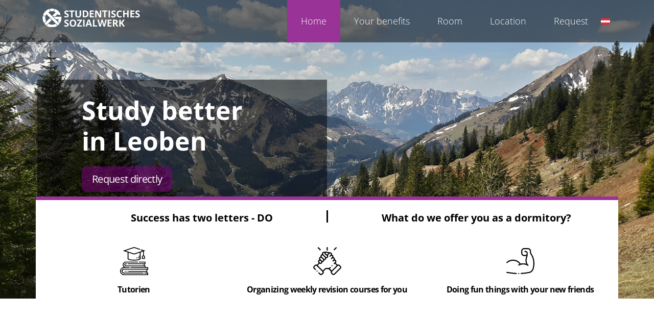

--- FILE ---
content_type: text/html; charset=utf-8
request_url: https://www.studentisches-sozialwerk.glueckauf.com/en/
body_size: 13455
content:
<!DOCTYPE html><html xmlns=http://www.w3.org/1999/xhtml xml:lang=en-gb lang=en-gb><head><meta charset=utf-8><meta name=generator content="www.onlineschmiede.at // Webagentur und Webservices aus Graz"><title>Glückauf Studentisches Sozialwerk - Home</title><link href=https://www.studentisches-sozialwerk.glueckauf.com/de/ rel=alternate hreflang=de-DE><link href=https://www.studentisches-sozialwerk.glueckauf.com/en/ rel=alternate hreflang=en-GB><link href=/favicon.ico rel=icon type=image/vnd.microsoft.icon> <script type=application/json class="joomla-script-options new">{"com_convertforms":{"baseURL":"\/en\/component\/convertforms","debug":false,"forward_context":{"request":{"view":"article","task":null,"option":"com_content","layout":null,"id":17}}},"joomla.jtext":{"COM_CONVERTFORMS_INVALID_RESPONSE":"Invalid Response","COM_CONVERTFORMS_INVALID_TASK":"Invalid Task","ERROR":"Error","MESSAGE":"Message","NOTICE":"Notice","WARNING":"Warning","JCLOSE":"Close","JOK":"OK","JOPEN":"Open"},"system.paths":{"root":"","rootFull":"https:\/\/www.studentisches-sozialwerk.glueckauf.com\/","base":"","baseFull":"https:\/\/www.studentisches-sozialwerk.glueckauf.com\/"},"csrf.token":"4f55fa4edb365c6bde6dde57df968f7e","system.keepalive":{"interval":1740000,"uri":"\/en\/component\/ajax\/?format=json"}}</script><link href=https://www.studentisches-sozialwerk.glueckauf.com/de/ rel=alternate hreflang=x-default><meta name=viewport content="width=device-width, initial-scale=1, shrink-to-fit=no"><meta name=theme-color content=#212d45><link rel=apple-touch-icon sizes=57x57 href=/apple-icon-57x57.png><link rel=apple-touch-icon sizes=60x60 href=/apple-icon-60x60.png><link rel=apple-touch-icon sizes=72x72 href=/apple-icon-72x72.png><link rel=apple-touch-icon sizes=76x76 href=/apple-icon-76x76.png><link rel=apple-touch-icon sizes=114x114 href=/apple-icon-114x114.png><link rel=apple-touch-icon sizes=120x120 href=/apple-icon-120x120.png><link rel=apple-touch-icon sizes=144x144 href=/apple-icon-144x144.png><link rel=apple-touch-icon sizes=152x152 href=/apple-icon-152x152.png><link rel=apple-touch-icon sizes=180x180 href=/apple-icon-180x180.png><link rel=icon type=image/png sizes=192x192 href=/android-icon-192x192.png><link rel=icon type=image/png sizes=32x32 href=/favicon-32x32.png><link rel=icon type=image/png sizes=96x96 href=/favicon-96x96.png><link rel=icon type=image/png sizes=16x16 href=/favicon-16x16.png><link rel=manifest href=/manifest.json><meta name=msapplication-TileColor content=#ffffff><meta name=msapplication-TileImage content=/ms-icon-144x144.png><meta name=google-site-verification content=6_wzOdeb46LA_Z9VVwencIT6L-vlja70mdNFbJtATyg /><style id=jch-optimize-critical-css data-id=046bd50fa32c6659bec0a861a17241987d8c824cbc9efe52fb9348c344b9e656>div.mod-languages ul{margin:0;padding:0;list-style:none}div.mod-languages li{margin:0 .5rem}div.mod-languages ul.lang-inline li{display:inline-block}div.mod-languages img{border:none;display:inline-block}div.mod-languages a{padding:.5rem;text-decoration:none}.convertforms{margin:0;padding:0;-webkit-box-sizing:border-box;box-sizing:border-box;font-family:var(--font);max-width:var(--max-width);background-color:var(--background-color);border:var(--border);border-radius:var(--border-radius);padding:var(--padding);background-image:var(--background-image);background-repeat:var(--background-repeat);background-size:var(--background-size);background-position:var(--background-position);color:var(--label-color)}.convertforms *,.convertforms *:before,.convertforms *:after{-webkit-box-sizing:inherit;box-sizing:inherit}.convertforms button,.convertforms form,.convertforms label,.convertforms .cf-input{height:auto;margin:0;max-width:100%;width:100%;line-height:normal;border-radius:0;border:none;outline:0;text-transform:none;font-family:inherit;-webkit-box-shadow:none;box-shadow:none}.convertforms button:focus,.convertforms form:focus,.convertforms label:focus,.convertforms .cf-input:focus{outline:0}.convertforms .cf-label{display:inline-block;width:auto}.convertforms .cf-input[type=checkbox]{-webkit-appearance:checkbox;-moz-appearance:checkbox;appearance:checkbox}.convertforms .cf-input[type=checkbox],.convertforms .cf-input[type=radio]{width:auto}.convertforms textarea.cf-input{overflow:auto}.convertforms .cf-input{font-size:1em;color:var(--input-color);background-color:var(--input-background-color);padding:var(--input-padding);border:solid 1px var(--input-border-color);border-radius:var(--input-border-radius);text-align:var(--input-text-align)}.convertforms .cf-input:focus,.convertforms .cf-input:invalid:focus{border:solid 1px var(--input-border-color);-webkit-box-shadow:none;box-shadow:none;color:var(--input-color)}.convertforms .cf-input::-webkit-input-placeholder{color:var(--input-placeholder-color)}.convertforms .cf-input::-moz-placeholder{color:var(--input-placeholder-color)}.convertforms .cf-input:-ms-input-placeholder{color:var(--input-placeholder-color)}.convertforms .cf-input::-ms-input-placeholder{color:var(--input-placeholder-color)}.convertforms .cf-input::placeholder,.convertforms .cf-input:has(option:disabled:checked){color:var(--input-placeholder-color)}.convertforms .cf-fields{display:-webkit-box;display:-ms-flexbox;display:flex;-ms-flex-wrap:wrap;flex-wrap:wrap;margin:calc(-1*var(--control-gap))}.convertforms .cf-control-group{padding:var(--control-gap);max-width:100%;width:100%;-webkit-box-flex:1;-ms-flex-positive:1;flex-grow:1}.convertforms .cf-control-input{display:-webkit-box;display:-ms-flexbox;display:flex;-webkit-box-orient:vertical;-webkit-box-direction:normal;-ms-flex-direction:column;flex-direction:column;gap:9px;font-size:var(--input-size)}.convertforms .cf-checkbox-group,.convertforms .cf-radio-group{display:-webkit-box;display:-ms-flexbox;display:flex;-webkit-box-align:center;-ms-flex-align:center;align-items:center;gap:5px;padding:2px 0}.convertforms .cf-checkbox-group .cf-label,.convertforms .cf-radio-group .cf-label{margin:0;font-weight:normal;-webkit-user-select:none;-moz-user-select:none;-ms-user-select:none;user-select:none;font-size:var(--input-size)}.convertforms .cf-checkbox-group input,.convertforms .cf-radio-group input{-ms-flex-negative:0;flex-shrink:0}.convertforms .captcha-container{display:-webkit-box;display:-ms-flexbox;display:flex;-webkit-box-align:center;-ms-flex-align:center;align-items:center;gap:10px}.convertforms .captcha-container .captcha-equation{font-size:1.5em;-webkit-box-flex:1;-ms-flex-positive:1;flex-grow:1;white-space:nowrap}.convertforms .captcha-container input{-ms-flex-negative:1;flex-shrink:1}.convertforms .cf-label{color:var(--label-color);font-size:var(--label-size);margin-bottom:.45em;display:block;line-height:1.3;font-weight:var(--label-weight)}.convertforms .cf-label .cf-required-label{color:var(--color-danger);font-weight:400}.convertforms .cf-btn{font-size:var(--button-font-size);background-color:var(--button-background-color);color:var(--button-color);padding:var(--button-padding);border-radius:var(--button-border-radius);border:var(--button-border);position:relative;cursor:pointer}.convertforms .cf-btn:hover{opacity:.8}.convertforms .cf-response{color:#fff;margin-bottom:20px;padding:10px 15px;width:100%;border-radius:var(--input-border-radius);display:none;text-align:center}.convertforms .cf-spinner-container{visibility:hidden;position:absolute;top:0;left:0;display:-webkit-box;display:-ms-flexbox;display:flex;-webkit-box-align:center;-ms-flex-align:center;align-items:center;-webkit-box-pack:center;-ms-flex-pack:center;justify-content:center;width:100%;height:100%;font-size:10px}.convertforms .cf-spinner>span{width:10px;height:10px;background-color:currentColor;border-radius:100%;display:inline-block;-webkit-animation:cf-bouncedelay 1s infinite ease-in-out both;animation:cf-bouncedelay 1s infinite ease-in-out both;margin:0 3px}.convertforms .cf-spinner .bounce1{-webkit-animation-delay:-0.32s;animation-delay:-0.32s}.convertforms .cf-spinner .bounce2{-webkit-animation-delay:-0.16s;animation-delay:-0.16s}.convertforms .cf-width-auto{width:auto}.convertforms .cf-col-16{width:100%}.convertforms .cf-content-wrap,.convertforms .cf-form-wrap{padding:20px}.convertforms .cf-content-wrap{display:-webkit-box;display:-ms-flexbox;display:flex;-webkit-box-align:center;-ms-flex-align:center;align-items:center}@supports (not (scale:-1)) and (-webkit-hyphens:none){}#cf_2 .cf-control-group[data-key="7"]{--button-border-radius:0px;--button-padding:11px 15px;--button-color:#fff;--button-font-size:15px;--button-background-color:#7a1372}.convertforms{--color-primary:#4285F4;--color-success:#0F9D58;--color-danger:#d73e31;--color-warning:#F4B400;--color-default:#444;--color-grey:#ccc}#cf_2{--background-color:rgba(255,255,255,0);--border-radius:0px;--control-gap:10px;--label-color:#888;--label-size:15px;--label-weight:400;--input-color:#888;--input-placeholder-color:#88888870;--input-text-align:left;--input-background-color:#fff;--input-border-color:#ccc;--input-border-radius:3px;--input-size:15px;--input-padding:10px 10px}.cf-field-hp{display:none;position:absolute;left:-9000px}.convertforms .cf-content-wrap,.convertforms .cf-form-wrap{padding:0}:root{--bs-blue:#0d6efd;--bs-indigo:#6610f2;--bs-purple:#6f42c1;--bs-pink:#d63384;--bs-red:#dc3545;--bs-orange:#fd7e14;--bs-yellow:#ffc107;--bs-green:#198754;--bs-teal:#20c997;--bs-cyan:#0dcaf0;--bs-white:#fff;--bs-gray:#6c757d;--bs-gray-dark:#343a40;--bs-primary:#0d6efd;--bs-secondary:#6c757d;--bs-success:#198754;--bs-info:#0dcaf0;--bs-warning:#ffc107;--bs-danger:#dc3545;--bs-light:#f8f9fa;--bs-dark:#212529;--bs-font-sans-serif:system-ui,-apple-system,"Segoe UI",Roboto,"Helvetica Neue",Arial,"Noto Sans","Liberation Sans",sans-serif,"Apple Color Emoji","Segoe UI Emoji","Segoe UI Symbol","Noto Color Emoji";--bs-font-monospace:SFMono-Regular,Menlo,Monaco,Consolas,"Liberation Mono","Courier New",monospace;--bs-gradient:linear-gradient(180deg,rgba(255,255,255,0.15),rgba(255,255,255,0))}*,::after,::before{box-sizing:border-box}@media (prefers-reduced-motion:no-preference){:root{scroll-behavior:smooth}}body{margin:0;font-family:var(--bs-font-sans-serif);font-size:1rem;font-weight:400;line-height:1.5;color:#212529;background-color:#fff;-webkit-text-size-adjust:100%;-webkit-tap-highlight-color:transparent}hr{margin:1rem 0;color:inherit;background-color:currentColor;border:0;opacity:.25}hr:not([size]){height:1px}.h1,.h2,.h3,.h4,.h5,.h6,h1,h2,h3,h4,h5,h6{margin-top:0;margin-bottom:.5rem;font-weight:500;line-height:1.2}.h1,h1{font-size:calc(1.375rem + 1.5vw)}@media (min-width:1200px){.h1,h1{font-size:2.5rem}}.h2,h2{font-size:calc(1.325rem + .9vw)}@media (min-width:1200px){.h2,h2{font-size:2rem}}.h3,h3{font-size:calc(1.3rem + .6vw)}@media (min-width:1200px){.h3,h3{font-size:1.75rem}}.h4,h4{font-size:calc(1.275rem + .3vw)}@media (min-width:1200px){.h4,h4{font-size:1.5rem}}.h5,h5{font-size:1.25rem}.h6,h6{font-size:1rem}p{margin-top:0;margin-bottom:1rem}ol,ul{padding-left:2rem}dl,ol,ul{margin-top:0;margin-bottom:1rem}dt{font-weight:700}dd{margin-bottom:.5rem;margin-left:0}b,strong{font-weight:bolder}sub,sup{position:relative;font-size:.75em;line-height:0;vertical-align:baseline}sub{bottom:-.25em}sup{top:-.5em}a{color:#0d6efd;text-decoration:underline}a:hover{color:#0a58ca}a:not([href]):not([class]),a:not([href]):not([class]):hover{color:inherit;text-decoration:none}img,svg{vertical-align:middle}th{text-align:inherit;text-align:-webkit-match-parent}tbody,td,tfoot,th,thead,tr{border-color:inherit;border-style:solid;border-width:0}label{display:inline-block}button{border-radius:0}button:focus:not(:focus-visible){outline:0}button,input,optgroup,select,textarea{margin:0;font-family:inherit;font-size:inherit;line-height:inherit}button,select{text-transform:none}select{word-wrap:normal}select:disabled{opacity:1}[type=button],[type=reset],[type=submit],button{-webkit-appearance:button}[type=button]:not(:disabled),[type=reset]:not(:disabled),[type=submit]:not(:disabled),button:not(:disabled){cursor:pointer}::-moz-focus-inner{padding:0;border-style:none}textarea{resize:vertical}::-webkit-datetime-edit-day-field,::-webkit-datetime-edit-fields-wrapper,::-webkit-datetime-edit-hour-field,::-webkit-datetime-edit-minute,::-webkit-datetime-edit-month-field,::-webkit-datetime-edit-text,::-webkit-datetime-edit-year-field{padding:0}::-webkit-inner-spin-button{height:auto}::-webkit-search-decoration{-webkit-appearance:none}::-webkit-color-swatch-wrapper{padding:0}::file-selector-button{font:inherit}::-webkit-file-upload-button{font:inherit;-webkit-appearance:button}iframe{border:0}.container,.container-fluid,.container-lg,.container-md,.container-sm,.container-xl,.container-xxl{width:100%;padding-right:var(--bs-gutter-x,.75rem);padding-left:var(--bs-gutter-x,.75rem);margin-right:auto;margin-left:auto}@media (min-width:576px){.container,.container-sm{max-width:540px}}@media (min-width:768px){.container,.container-md,.container-sm{max-width:720px}}@media (min-width:992px){.container,.container-lg,.container-md,.container-sm{max-width:960px}}@media (min-width:1200px){.container,.container-lg,.container-md,.container-sm,.container-xl{max-width:1140px}}@media (min-width:1400px){.container,.container-lg,.container-md,.container-sm,.container-xl,.container-xxl{max-width:1320px}}.row{--bs-gutter-x:1.5rem;--bs-gutter-y:0;display:flex;flex-wrap:wrap;margin-top:calc(var(--bs-gutter-y) * -1);margin-right:calc(var(--bs-gutter-x)/ -2);margin-left:calc(var(--bs-gutter-x)/ -2)}.row>*{flex-shrink:0;width:100%;max-width:100%;padding-right:calc(var(--bs-gutter-x)/ 2);padding-left:calc(var(--bs-gutter-x)/ 2);margin-top:var(--bs-gutter-y)}@media (min-width:576px){.col-sm-2{flex:0 0 auto;width:16.6666666667%}.col-sm-4{flex:0 0 auto;width:33.3333333333%}.col-sm-5{flex:0 0 auto;width:41.6666666667%}.col-sm-6{flex:0 0 auto;width:50%}.col-sm-7{flex:0 0 auto;width:58.3333333333%}.col-sm-8{flex:0 0 auto;width:66.6666666667%}.col-sm-12{flex:0 0 auto;width:100%}}.btn{display:inline-block;font-weight:400;line-height:1.5;color:#212529;text-align:center;text-decoration:none;vertical-align:middle;cursor:pointer;-webkit-user-select:none;-moz-user-select:none;user-select:none;background-color:transparent;border:1px solid transparent;padding:.375rem .75rem;font-size:1rem;border-radius:.25rem;transition:color .15s ease-in-out,background-color .15s ease-in-out,border-color .15s ease-in-out,box-shadow .15s ease-in-out}@media (prefers-reduced-motion:reduce){.btn{transition:none}}.btn:hover{color:#212529}.btn-check:focus+.btn,.btn:focus{outline:0;box-shadow:0 0 0 .25rem rgba(13,110,253,.25)}.btn.disabled,.btn:disabled,fieldset:disabled .btn{pointer-events:none;opacity:.65}.collapse:not(.show){display:none}.nav{display:flex;flex-wrap:wrap;padding-left:0;margin-bottom:0;list-style:none}.navbar{position:relative;display:flex;flex-wrap:wrap;align-items:center;justify-content:space-between;padding-top:.5rem;padding-bottom:.5rem}.accordion-button{position:relative;display:flex;align-items:center;width:100%;padding:1rem 1.25rem;font-size:1rem;color:#212529;text-align:left;background-color:#fff;border:0;border-radius:0;overflow-anchor:none;transition:color .15s ease-in-out,background-color .15s ease-in-out,border-color .15s ease-in-out,box-shadow .15s ease-in-out,border-radius .15s ease}@media (prefers-reduced-motion:reduce){.accordion-button{transition:none}}.accordion-button:not(.collapsed){color:#0c63e4;background-color:#e7f1ff;box-shadow:inset 0 -1px 0 rgba(0,0,0,.125)}.accordion-button:not(.collapsed)::after{background-image:url("data:image/svg+xml,%3csvg xmlns='http://www.w3.org/2000/svg' viewBox='0 0 16 16' fill='%230c63e4'%3e%3cpath fill-rule='evenodd' d='M1.646 4.646a.5.5 0 0 1 .708 0L8 10.293l5.646-5.647a.5.5 0 0 1 .708.708l-6 6a.5.5 0 0 1-.708 0l-6-6a.5.5 0 0 1 0-.708z'/%3e%3c/svg%3e");transform:rotate(-180deg)}.accordion-button::after{flex-shrink:0;width:1.25rem;height:1.25rem;margin-left:auto;content:"";background-image:url("data:image/svg+xml,%3csvg xmlns='http://www.w3.org/2000/svg' viewBox='0 0 16 16' fill='%23212529'%3e%3cpath fill-rule='evenodd' d='M1.646 4.646a.5.5 0 0 1 .708 0L8 10.293l5.646-5.647a.5.5 0 0 1 .708.708l-6 6a.5.5 0 0 1-.708 0l-6-6a.5.5 0 0 1 0-.708z'/%3e%3c/svg%3e");background-repeat:no-repeat;background-size:1.25rem;transition:transform .2s ease-in-out}@media (prefers-reduced-motion:reduce){.accordion-button::after{transition:none}}.accordion-button:hover{z-index:2}.accordion-button:focus{z-index:3;border-color:#86b7fe;outline:0;box-shadow:0 0 0 .25rem rgba(13,110,253,.25)}.accordion-header{margin-bottom:0}.accordion-item{background-color:#fff;border:1px solid rgba(0,0,0,.125)}.accordion-item:first-of-type{border-top-left-radius:.25rem;border-top-right-radius:.25rem}.accordion-item:first-of-type .accordion-button{border-top-left-radius:calc(.25rem - 1px);border-top-right-radius:calc(.25rem - 1px)}.accordion-item:not(:first-of-type){border-top:0}.accordion-item:last-of-type{border-bottom-right-radius:.25rem;border-bottom-left-radius:.25rem}.accordion-item:last-of-type .accordion-button.collapsed{border-bottom-right-radius:calc(.25rem - 1px);border-bottom-left-radius:calc(.25rem - 1px)}.accordion-item:last-of-type .accordion-collapse{border-bottom-right-radius:.25rem;border-bottom-left-radius:.25rem}.accordion-body{padding:1rem 1.25rem}.accordion-flush .accordion-collapse{border-width:0}.accordion-flush .accordion-item{border-right:0;border-left:0;border-radius:0}.accordion-flush .accordion-item:first-child{border-top:0}.accordion-flush .accordion-item:last-child{border-bottom:0}.accordion-flush .accordion-item .accordion-button{border-radius:0}.offcanvas{position:fixed;bottom:0;z-index:1050;display:flex;flex-direction:column;max-width:100%;visibility:hidden;background-color:#fff;background-clip:padding-box;outline:0;transition:transform .3s ease-in-out}@media (prefers-reduced-motion:reduce){.offcanvas{transition:none}}.offcanvas-header{display:flex;align-items:center;justify-content:space-between;padding:1rem 1rem}.offcanvas-header .btn-close{padding:.5rem .5rem;margin:-.5rem -.5rem -.5rem auto}.offcanvas-title{margin-bottom:0;line-height:1.5}.offcanvas-body{flex-grow:1;padding:1rem 1rem;overflow-y:auto}.offcanvas-start{top:0;left:0;width:400px;border-right:1px solid rgba(0,0,0,.2);transform:translateX(-100%)}.offcanvas-end{top:0;right:0;width:400px;border-left:1px solid rgba(0,0,0,.2);transform:translateX(100%)}.offcanvas-top{top:0;right:0;left:0;height:30vh;max-height:100%;border-bottom:1px solid rgba(0,0,0,.2);transform:translateY(-100%)}.offcanvas-bottom{right:0;left:0;height:30vh;max-height:100%;border-top:1px solid rgba(0,0,0,.2);transform:translateY(100%)}.offcanvas.show{transform:none}.visually-hidden,.visually-hidden-focusable:not(:focus):not(:focus-within){position:absolute!important;width:1px!important;height:1px!important;padding:0!important;margin:-1px!important;overflow:hidden!important;clip:rect(0,0,0,0)!important;white-space:nowrap!important;border:0!important}iframe{padding:0;margin:0 0 -6px 0}html{scroll-behavior:smooth}body{color:#000;font-family:'Open Sans',sans-serif;font-weight:normal;font-style:normal;font-size:16px}ul,ol{padding-left:0}ul li,ol li{list-style:none}div#main{padding:0px 0}h1{font-size:48px;color:#852182;padding:0 0 5px 0;line-height:1.1;font-weight:bold}h2{font-size:39px;color:#000;padding:10px 0 0 0;line-height:1;font-weight:inherit;display:inline-block;position:relative}.special-headline{background:url(https://www.studentisches-sozialwerk.glueckauf.com/images/headline-bg.png) 0 bottom repeat-x;display:inline-block}p.price{font-size:50px;text-align:center;font-weight:bold;line-height:1}h3{font-size:25px;color:#000;padding:10px 0 0 0;line-height:1;font-weight:inherit;font-weight:bold}h4{font-size:25px;color:#852182;padding:10px 0 0 0;line-height:1;font-weight:bold}img{max-width:100%}a{color:#810181;text-decoration:underline}a:hover,a:focus{color:#271c0d;text-decoration:none}p{margin-bottom:0.8rem}.clear{float:none;clear:both;height:0}.clear{clear:both;float:none;height:0}#header .container{position:relative}.container-fluid{padding:0}.headlines-benefits{font-size:20px;font-weight:bold;padding:20px 0}div#benefits .container{border-top:7px #993397 solid}div#benefits .col-sm-5:first-child{text-align:right}.benefits-container{position:relative}div#benefits{position:absolute;bottom:0px;width:100%}#benefits .container{background:#fff;min-height:157px;padding:0 15px !important}div#benefits h3{font-size:16px;color:#000;margin:10px 0 10px 0;font-weight:bold;padding:0 20px}#benefits .col-sm-4{text-align:center}#benefits .col-sm-4 img{width:75px;padding:10px;height:auto}div.mod-languages{position:relative;top:48px;right:0}h1,h2,h3,h4,h5,#claim,.btn,.btn-video{font-family:'Open Sans',sans-serif;letter-spacing:-0.5pt}div#header{position:fixed;top:0;width:100%;z-index:9999;background:RGBA(0,0,0,0.5)}.logo{float:left;font-weight:normal;height:auto}#logo{float:left;padding:15px 0}div#special-text .container{padding-right:15px;padding-left:15px;margin-right:auto;margin-left:auto}div#special-text .special-headline2{font-size:50px;font-weight:bold;line-height:1.2;color:#fff}div#special-text{position:absolute;bottom:159px;width:100%}.special-headline-btn{margin:20px 0}div#special-text .col-sm-4,div#special-text .col-sm-6{background:RGBA(0,0,0,0.5);color:#fff}div#special-text .col-sm-4,div#special-text .col-sm-6{padding:30px 30px 30px 87px}.btn,.btn-primary{color:#fff !important;padding:10px 20px;background:RGBA(129,1,129,0.5);font-size:20px;font-weight:normal;border-radius:10px;border:none;text-decoration:none}.btn:hover{color:#fff !important;background:#852182 !important}.anchor{display:block;position:relative;top:-250px;visibility:hidden}.navbar{position:relative;min-height:50px;margin-bottom:0;border:0px solid transparent;padding:0}a.anchor{display:block;position:relative;top:-250px;visibility:hidden}.dj-megamenu-override li a.dj-up_a,.nav li a{font-family:'Open Sans',sans-serif;padding:28px 27px;font-size:18px;font-weight:300;text-transform:inherit;color:#fff !important;display:block;border-top:0px solid transparent;text-decoration:none}.dj-megamenu-override li:hover a.dj-up_a,.dj-megamenu-override li:hover a.dj-up_a,.dj-megamenu-override li.hover a.dj-up_a,.dj-megamenu-override li.active a.dj-up_a,.navbar ul.nav li a:hover,.navbar ul li.active,.navbar ul li.active a{color:#fff !important;background:#993397 !important}.dj-megamenu-override{display:flex;margin:0;padding:0}.dj-megamenu-offcanvas .dj-mobile-open-btn{text-align:center;-webkit-border-radius:0px;border-radius:0px}#navigation{float:right;z-index:900;position:relative;left:-20px;top:0px}ul.nav{display:flex}.navbar-inverse{background-color:transparent;border-color:#080808}div#lang{position:absolute;right:0;top:-20px}.slider-container{position:relative}div#slider{margin-bottom:0px;position:relative}div#top-1-full .row,div#top-2-full .row{position:relative}div#top-1-full .col-sm-6:last-child{background:#f4f4f4;border-radius:20px;padding:20px;position:absolute;right:51px;top:50px}div#top-2-full .col-sm-6:first-child{background:#f4f4f4;border-radius:20px;padding:20px;z-index:100}div#top-2-full{min-height:700px}div#top-2-full .col-sm-6:last-child{position:absolute;right:51px;top:-50px}div#top-1-full img,div#top-2-full img,div#bottom-4-full .zimmer-fakten img{border-radius:20px}div#top-1-full{margin:120px 0 40px 0}div#top-2-full,div#top-3-full,div#bottom-5-full,div#bottom-6-full,div#bottom-7-full{margin:70px 0 100px 0;color:#000}div#top-1-full a{color:RGBA(246,164,52,1)}div#top-1-full h2{color:#000}div#top-3-full{padding:30px 0 40px 0;background:#fff}div#bottom-4-full h2{color:#000}div#bottom-4-full{padding:65px 0;margin:30px 0 0px 0;color:#000}div#bottom-4-full .zimmer-fakten{margin-bottom:50px}div#bottom-4-full .zimmer-fakten2{}div#bottom-4-full .zimmer-fakten2 .col-sm-4{padding-bottom:20px}#bottom-4-full h3,#bottom-4-full h2,#bottom-4-full h4{color:#000}div#bottom-4-full{background:#f4f4f4 url("https://www.studentisches-sozialwerk.glueckauf.com/images/schraege-oben.svg") 0 0 no-repeat}#bottom-5-full h2{color:#000}div.accordion .btn,.accordion-header h2{color:#000 !important;border:none;padding:20px 17px;background:#adadad;font-size:18px;font-weight:normal;border-radius:10px;text-decoration:none;width:100%;text-align:left;white-space:break-spaces}div.accordion .btn:hover{color:#fff !important}.accordion-item h2{display:block}.accordion-item h2 button{border-radius:10px!important}.accordion-item{background-color:transparent;border:0px solid rgba(0,0,0,.125)}.accordion-body{background:#e4e4e3}ul.nav li{background:none !important;padding:0 !important;margin:0 !important}.btn.active.focus,.btn.active:focus,.btn.focus,.btn:active.focus,.btn:active:focus,.btn:focus{outline:0px auto -webkit-focus-ring-color !important;outline-offset:0px !important}a:focus{outline:0px auto -webkit-focus-ring-color;outline-offset:0px}.nav li a:focus,.nav li a:hover{text-decoration:none;background-color:#810181}div#main{color:#131313;padding-bottom:60px}.footer-container{background:#747474;padding:40px 0 60px 0;color:#fff}.footer-container h2,.footer-container h3,.footer-container h4{color:#fff}div.footer a{color:#fff !important;text-decoration:none}div.footer a:hover{color:#fff !important;text-decoration:underline}.copyright-outer{background:#747474;padding:20px 0 4px 0;text-align:left;color:#fff}.copyright-outer a{color:#fff}@media (max-width:1428px){div#special-text .col-sm-4{padding:30px 30px 30px 30px}}@media screen and (max-width:1200px){div#special-text .special-headline2{font-size:32px;font-weight:bold;line-height:1.0;color:#fff}div#special-text .col-sm-4{padding:30px 30px 30px 30px}.dj-megamenu-override li a.dj-up_a,.nav li a{font-family:'Open Sans',sans-serif;padding:28px 19px;font-size:18px;font-weight:300;text-transform:inherit;color:#fff !important;display:block;border-top:0px solid transparent;text-decoration:none}#logo{float:left;padding:16px 0}}@media screen and (max-width:1023px){div#lang{position:inherit;right:0;top:-16px}div#benefits .col-sm-5{text-align:center!important}div#bottom-4-full .zimmer-fakten2 .col-sm-4 img{width:100px;text-align:center}div#top-1-full .col-sm-6:last-child,div#top-2-full .col-sm-6:last-child{position:inherit!important;right:0px;top:0px;margin:20px 0}div#special-text .col-sm-4{padding:10px 10px 10px 30px}#benefits .container{background:#fff;min-height:0px;padding:0 15px 0 15px!important}.col-sm-2,.col-sm-4,.col-sm-5,.col-sm-6,.col-sm-7,.col-sm-8{width:100%}div#special-text .col-sm-4,div#special-text .col-sm-6,div#special-text .col-sm-8,div#special-text .special-headline2{background:RGBA(0,0,0,00);color:#000}div#benefits{position:inherit;bottom:0px;width:100%}.benefits-container{position:inherit}div#special-text{position:inherit;bottom:0;width:100%}div#special-text .col-sm-4,div#special-text .col-sm-8{width:100%!important}nav.navbar ul{display:none}h1{font-size:32px}h2{font-size:30px}h3{font-size:27px}h4{font-size:20px}a.logo img{padding:10px 26px}body.dj-offcanvas-open{padding-top:0 !important}#navigation{float:right;z-index:900;position:relative;top:23px}div#content,div#sidebar{float:none;width:100%;margin-right:0}}p.price{font-size:40px;text-align:center;font-weight:bold;line-height:1}@media screen and (max-width:775px){.bottom-4-full-bg{margin:-5px 0 0 0}p.price{font-size:30px;text-align:center;font-weight:bold;line-height:1}.col-sm-2{width:90%;flex:0 0 90%;max-width:90%}.jm-category-module.default .jmm-rows.rows-4>div>.jmm-item,.col-sm-4,.job{width:100% !important;flex:0 0 100%;margin:36px 0;float:none;max-width:100%}.footer{text-align:center}}.btn-primary{color:#fff!important;background-color:#993397!important;border-color:#993397!important;width:250px}.btn-primary:not(:disabled):not(.disabled).active,.btn-primary:not(:disabled):not(.disabled):active,.show>.btn-primary.dropdown-toggle{color:#fff;background-color:#0081b2;border-color:#0081b2}a:not([href]):not([tabindex]){color:inherit;text-decoration:none;width:220px}time{font-size:13px;font-style:italic;color:#323232}label{font-weight:inherit}:root .fa-rotate-90,:root .fa-rotate-180,:root .fa-rotate-270,:root .fa-flip-horizontal,:root .fa-flip-vertical{filter:none}@-webkit-keyframes cf-bouncedelay{0%,80%,100%{-webkit-transform:scale(0)}40%{-webkit-transform:scale(1)}}@keyframes cf-bouncedelay{0%,80%,100%{-webkit-transform:scale(0);transform:scale(0)}40%{-webkit-transform:scale(1);transform:scale(1)}}@font-face{font-display:swap;font-family:'Open Sans';font-style:normal;font-weight:300;src:url('https://www.studentisches-sozialwerk.glueckauf.com/templates/studentisches-sozialwerk/fonts/open-sans-v35-latin-300.woff2') format('woff2')}@font-face{font-display:swap;font-family:'Open Sans';font-style:italic;font-weight:300;src:url('https://www.studentisches-sozialwerk.glueckauf.com/templates/studentisches-sozialwerk/fonts/open-sans-v35-latin-300italic.woff2') format('woff2')}@font-face{font-display:swap;font-family:'Open Sans';font-style:normal;font-weight:400;src:url('https://www.studentisches-sozialwerk.glueckauf.com/templates/studentisches-sozialwerk/fonts/open-sans-v35-latin-regular.woff2') format('woff2')}@font-face{font-display:swap;font-family:'Open Sans';font-style:italic;font-weight:400;src:url('https://www.studentisches-sozialwerk.glueckauf.com/templates/studentisches-sozialwerk/fonts/open-sans-v35-latin-italic.woff2') format('woff2')}@font-face{font-display:swap;font-family:'Open Sans';font-style:normal;font-weight:500;src:url('https://www.studentisches-sozialwerk.glueckauf.com/templates/studentisches-sozialwerk/fonts/open-sans-v35-latin-500.woff2') format('woff2')}@font-face{font-display:swap;font-family:'Open Sans';font-style:italic;font-weight:500;src:url('https://www.studentisches-sozialwerk.glueckauf.com/templates/studentisches-sozialwerk/fonts/open-sans-v35-latin-500italic.woff2') format('woff2')}@font-face{font-display:swap;font-family:'Open Sans';font-style:normal;font-weight:600;src:url('https://www.studentisches-sozialwerk.glueckauf.com/templates/studentisches-sozialwerk/fonts/open-sans-v35-latin-600.woff2') format('woff2')}@font-face{font-display:swap;font-family:'Open Sans';font-style:italic;font-weight:600;src:url('https://www.studentisches-sozialwerk.glueckauf.com/templates/studentisches-sozialwerk/fonts/open-sans-v35-latin-600italic.woff2') format('woff2')}@font-face{font-display:swap;font-family:'Open Sans';font-style:normal;font-weight:700;src:url('https://www.studentisches-sozialwerk.glueckauf.com/templates/studentisches-sozialwerk/fonts/open-sans-v35-latin-700.woff2') format('woff2')}@font-face{font-display:swap;font-family:'Open Sans';font-style:italic;font-weight:700;src:url('https://www.studentisches-sozialwerk.glueckauf.com/templates/studentisches-sozialwerk/fonts/open-sans-v35-latin-700italic.woff2') format('woff2')}@font-face{font-display:swap;font-family:'Open Sans';font-style:normal;font-weight:800;src:url('https://www.studentisches-sozialwerk.glueckauf.com/templates/studentisches-sozialwerk/fonts/open-sans-v35-latin-800.woff2') format('woff2')}@font-face{font-display:swap;font-family:'Open Sans';font-style:italic;font-weight:800;src:url('https://www.studentisches-sozialwerk.glueckauf.com/templates/studentisches-sozialwerk/fonts/open-sans-v35-latin-800italic.woff2') format('woff2')}</style> </head><body data-spy=scroll data-target=.navbar data-offset=50><div id=header-section-container><div id=header><div class=container><div id=logo class=scroll> <a class=logo href=/> <img src=https://www.studentisches-sozialwerk.glueckauf.com/images/stuso.png alt="Glückauf Studentisches Sozialwerk"/> </a> </div><div id=navigation class=scroll> <nav class="navbar navbar-inverse navbar-fixed-top"><ul class="mod-menu mod-list nav "> <li class="nav-item item-401 default current active"><a href=/en/ aria-current=page>Home</a></li><li class="nav-item item-402"><a href=#your-benefits>Your benefits</a></li><li class="nav-item item-403"><a href=#room>Room</a></li><li class="nav-item item-404"><a href=#location>Location</a></li><li class="nav-item item-405"><a href=#request>Request</a></li></ul></nav> </div><div id=lang><div class=scroll><div class=mod-languages><p class=visually-hidden id=language_picker_des_158>Select your language</p><ul aria-labelledby=language_picker_des_158 class="mod-languages__list lang-inline"> <li> <a href=/de/> <img title=Deutsch src=/media/mod_languages/images/de_at.gif alt=Deutsch> </a> </li> </ul> </div> </div> </div><div class=clear></div></div></div></div><div class=top-section-container id=accordionExample><div class=benefits-container><div class=slider-container><div id=slider><div id=mod-custom127 class="mod-custom custom"><div><img src=/images/slider/start-header.jpg alt="" width=100% height=auto /></div></div></div></div><div id=special-text><div class=container><div id=mod-custom154 class="mod-custom custom"><div class=spcl-txt-startseite><div class=row><div class=col-sm-6><div class=special-headline2>Study better<br /> in Leoben</div><div class=special-headline-btn><a class=btn href=#request>Request directly</a></div></div><div class=col-sm-2>  <p> </p></div></div></div></div></div></div><div id=benefits><div class=container><div id=mod-custom143 class="mod-custom custom"><div class="row headlines-benefits"><div class=col-sm-5><p>Success has two letters - DO</p></div><div class=col-sm-2><img style="display: block; margin-left: auto; margin-right: auto;" src=/images/border-benefit.jpg alt=""/></div><div class=col-sm-5><p>What do we offer you as a dormitory?</p></div></div><div class=clear> </div><div class=row><div class=col-sm-4><img src=/images/icon/wissen.svg /> <h3>Tutorien</h3></div><div class=col-sm-4><img src=/images/icon/unterstutzung.svg /> <h3>Organizing weekly revision courses for you</h3></div><div class=col-sm-4><img src=/images/icon/muskel.svg /> <h3>Doing fun things with your new friends</h3></div></div></div></div></div></div><div id=top-1-full><div class=container><div id=mod-custom156 class="mod-custom custom"><h2 class=special-headline><a id=your-benefits class=anchor></a>Life.</h2><div class=row><div class=col-sm-6><p><img src=/images/leben.jpg alt=""/></p></div><div class=col-sm-6><div class="accordion accordion-flush"><div class=accordion-item><h2 id=headingOne class=accordion-header><button class="btn accordion-button" type=button data-bs-toggle=collapse data-bs-target=#collapseOne> Center of Leoben </button></h2><div id=collapseOne class="accordion-collapse collapse show" data-bs-parent=#accordionExample><div class=accordion-body>Due to the central location of your new home, you are a 10-minute walk from Leoben Central Station and the University, and a 5-minute walk from Leoben main square. This is one of the largest Schani gardens in Austria and invites you to linger with pastry shops, cafes, ice cream parlors and restaurants. Leoben City Shopping is also located right on the main square.</div></div></div><div class=accordion-item><h2 id=headingTwo class=accordion-header><button class="btn accordion-button collapsed" type=button data-bs-toggle=collapse data-bs-target=#collapseTwo> Furnishing</button></h2><div id=collapseTwo class="accordion-collapse collapse" data-bs-parent=#accordionExample><div class=accordion-body>Our single rooms are fully furnished, and you have access to the terrace with a grill! You don’t have to transport your furniture plus it’s far more flexible than having your own apartment. If you want, you can of course still bring individual pieces of furniture - we want you to feel at home with us!</div></div></div><div class=accordion-item><h2 id=headingThree class=accordion-header><button class="btn accordion-button collapsed" type=button data-bs-toggle=collapse data-bs-target=#collapseThree>Find new friends for life</button></h2><div id=collapseThree class="accordion-collapse collapse" data-bs-parent=#accordionExample><div class=accordion-body>Your room is in the same building as the Glückauf clubhouse - Glückauf stands for friendship and solidarity. Here you can make new friends, meet them 24/7 in your room and learn what it means to be able to rely on someone.</div></div></div><div class=accordion-item><h2 id=headingFour class=accordion-header><button class="btn accordion-button collapsed" type=button data-bs-toggle=collapse data-bs-target=#collapseFour> Privacy</button></h2><div id=collapseFour class="accordion-collapse collapse" data-bs-parent=#accordionExample><div class=accordion-body>At our place there’s enough space for privacy. Nobody enters your room unless you expressly allow it - your single room can be used as a place of retreat, study space, relaxation room - whatever is to your liking.</div></div></div></div></div></div></div></div></div><div id=top-2-full><div class=container><div id=mod-custom157 class="mod-custom custom"><h2 class=special-headline>Study.</h2><div class=row><div class=col-sm-6><div class="accordion accordion-flush"><div class=accordion-item><h2 id=heading1 class=accordion-header><button class="btn accordion-button" type=button data-bs-toggle=collapse data-bs-target=#collapse1>Tutorials - achieve more in your studies</button></h2><div id=collapse1 class="accordion-collapse collapse show" data-bs-parent=#accordionExample><div class=accordion-body>We are a community and we support each other. That is why we offer tutorials in basic subjects. These are in the same building as your single room! Click this link to find all upcoming tutorial dates in the schedule overview..</div></div></div><div class=accordion-item><h2 id=heading2 class=accordion-header><button class="btn accordion-button collapsed" type=button data-bs-toggle=collapse data-bs-target=#collapse2>Financial security</button></h2><div id=collapse2 class="accordion-collapse collapse" data-bs-parent=#accordionExample><div class=accordion-body>At our place, all costs are covered with - high-speed internet, furniture, water, electricity, heating and of course repairs for damages from ordinary wear! That being dealt with, you can devote yourself to the really important things, for example studying ;)</div></div></div><div class=accordion-item><h2 id=heading3 class=accordion-header><button class="btn accordion-button collapsed" type=button data-bs-toggle=collapse data-bs-target=#collapse3>University proximity</button></h2><div id=collapse3 class="accordion-collapse collapse" data-bs-parent=#accordionExample><div class=accordion-body>The student residence is a 10-minute walk from university. Instead of wasting time getting to and from the university you can for example meet friends, study more efficiently or even get a good night's sleep.</div></div></div><div class=accordion-item><h2 id=heading4 class=accordion-header><button class="btn accordion-button collapsed" type=button data-bs-toggle=collapse data-bs-target=#collapse4> Network</button></h2><div id=collapse4 class="accordion-collapse collapse" data-bs-parent=#accordionExample><div class=accordion-body>In order to advance in your studies, it is sometimes necessary to speak to experienced students - Glückauf is a community in which you will fit in easily. You can join study groups, find study partners or discuss today's lecture. We support each other because we know that we can get the furthest together.</div></div></div></div></div><div class=col-sm-6><p><img src=/images/studieren/StudSoz_Studieren.jpg alt=""/></p></div></div></div></div></div></div><div class=bottom-section-container><div id=bottom-4-full><div class=container><div id=mod-custom144 class="mod-custom custom"><h2><a id=room class=anchor></a>Room information.</h2><div class="row zimmer-fakten"><div class=col-sm-7><img src=/images/zimmer.jpg alt=""/></div><div class=col-sm-5><h3>Hardfacts:</h3><p class="price special-headline">275 Euro/per month</p><p style="text-align: right;"><strong><sup>incl. all taxes</sup></strong></p><ul> <li>Square meters: circa 18</li> <li>desk with an office chair</li> <li>loft bed incl. mattress</li> <li>bookcase</li> <li>wardrobe</li> </ul><p> </p><p style="text-align: center;"><a class=btn href=#request>Request directly</a></p></div></div><div class="row zimmer-fakten2"><div class=col-sm-4><div class=col-sm-4><img src=/images/icon/kuche.svg alt=""/></div><div class=col-sm-8>Kitchen with refrigerators incl. freezer, electric cooker and microwave oven</div></div><div class=col-sm-4><div class=col-sm-4><img src=/images/icon/wissen.svg alt=""/></div><div class=col-sm-8>Weekly revision course in physics and mathematics</div></div><div class=col-sm-4><div class=col-sm-4><img src=/images/icon/fahrrad.svg alt=""/></div><div class=col-sm-8>Secure bicycle parking in the courtyard</div></div><div class=col-sm-4><div class=col-sm-4><img src=/images/icon/dusche.svg alt=""/></div><div class=col-sm-8>4 showers, 4 washbasins, 3 WCs, washing machine &amp; dryer</div></div><div class=col-sm-4><div class=col-sm-4><img src=/images/icon/laptop.svg alt=""/></div><div class=col-sm-8>Professional copier, high-speed internet access and digital satellite (DVB-s) and radio connection</div></div><div class=col-sm-4><div class=col-sm-4><img src=/images/icon/unterstutzung.svg alt=""/></div><div class=col-sm-8>Common room, terrace and grill</div></div></div></div></div></div><div class=bottom-4-full-bg><img src=/images/schraege-unten.svg /></div><div id=bottom-5-full><div class=container><div id=mod-custom145 class="mod-custom custom"><h2>About us.</h2><p>The “Studentisches Sozialwerk” is an association and pursues exclusively charitable goals. We support Catholic students economically, culturally and scientifically and create and operate student accommodation.</p></div></div></div><div id=bottom-6-full><div class=container><div id=mod-custom146 class="mod-custom custom"><div class=row><div class=col-sm-4><h2><a id=location class=anchor></a>Location.</h2><p>Studentisches Sozialwerk <br />Leoben Waasenstraße 13 <br />8700 Leoben <br />Österreich</p></div><div class=col-sm-8><p><iframe style="border: 0;" src="https://www.google.com/maps/embed?pb=!1m14!1m8!1m3!1d5403.487051600367!2d15.091665000000003!3d47.377924!3m2!1i1024!2i768!4f13.1!3m3!1m2!1s0x4771de6aa9afc25b%3A0xb36a01c8b3745ec4!2sWaasenstra%C3%9Fe%2013%2C%208700%20Leoben!5e0!3m2!1sen!2sat!4v1623153460070!5m2!1sen!2sat" width=100% height=450 allowfullscreen=allowfullscreen></iframe></p></div></div></div></div></div></div><div id=main><div class=container><div class=row><div class=col-sm-12><div id=content><div id=system-message-container aria-live=polite></div><div class="com-content-article item-page" itemscope itemtype=https://schema.org/Article><meta itemprop=inLanguage content=en-GB><div itemprop=articleBody class=com-content-article__body><h2 class=special-headline><a id=request class=anchor></a>Application form.</h2><p> </p><p>You are interested in a room in our dormitory? Great, then just fill out this non-binding application form and we will contact you as soon as possible! Until then we wish you all the best! </p><p>Due to the legal situation, we are unfortunately only allowed to offer a place at our dormitory to male students.</p><p> <div id=cf_2 class="convertforms cf cf-img-above cf-form-bottom cf-success-hideform  cf-hasLabels   cf-labelpos-top" data-id=2><form name=cf2 id=cf2 method=post action=#><div class="cf-form-wrap cf-col-16 " style=background-color:none><div class=cf-response></div><div class=cf-fields><div class="cf-control-group " data-key=3 data-name=text_3 data-label=Name data-type=text data-required><div class=cf-control-label> <label class=cf-label for=form2_text3> Name <span class=cf-required-label>*</span> </label> </div><div class=cf-control-input> <input type=text name=cf[text_3] id=form2_text3 aria-label=Name required aria-required=true class="cf-input  "> </div></div><div class="cf-control-group " data-key=11 data-name=datetime_11 data-label=Birthdate data-type=datetime data-required><div class=cf-control-label> <label class=cf-label for=form2_datetime11> Birthdate <span class=cf-required-label>*</span> </label> </div><div class=cf-control-input> <input type=text name=cf[datetime_11] id=form2_datetime11 required aria-required=true autocomplete=off class="cf-input  "> </div></div><div class="cf-control-group " data-key=12 data-name=text_12 data-label=Religion data-type=text data-required><div class=cf-control-label> <label class=cf-label for=form2_text12> Religion <span class=cf-required-label>*</span> </label> </div><div class=cf-control-input> <input type=text name=cf[text_12] id=form2_text12 aria-label=Religion required aria-required=true class="cf-input  "> </div></div><div class="cf-control-group " data-key=13 data-name=Staatsbuergerschaft data-label=Citizenship data-type=text data-required><div class=cf-control-label> <label class=cf-label for=form2_staatsbuergerschaft> Citizenship <span class=cf-required-label>*</span> </label> </div><div class=cf-control-input> <input type=text name=cf[Staatsbuergerschaft] id=form2_staatsbuergerschaft aria-label=Citizenship required aria-required=true class="cf-input  "> </div></div><div class="cf-control-group " data-key=14 data-name=Adresse data-label=Adress data-type=text data-required><div class=cf-control-label> <label class=cf-label for=form2_adresse> Adress <span class=cf-required-label>*</span> </label> </div><div class=cf-control-input> <input type=text name=cf[Adresse] id=form2_adresse aria-label=Adress required aria-required=true class="cf-input  "> </div></div><div class="cf-control-group " data-key=5 data-name=tel_5 data-label="Phone Number" data-type=tel data-required><div class=cf-control-label> <label class=cf-label for=form2_tel5> Phone Number <span class=cf-required-label>*</span> </label> </div><div class=cf-control-input> <input type=tel name=cf[tel_5] id=form2_tel5 aria-label="Phone Number" required aria-required=true class="cf-input  "> </div></div><div class="cf-control-group " data-key=6 data-name=email_6 data-label=Email data-type=email data-required><div class=cf-control-label> <label class=cf-label for=form2_email6> Email <span class=cf-required-label>*</span> </label> </div><div class=cf-control-input> <input type=email name=cf[email_6] id=form2_email6 aria-label=Email required aria-required=true class="cf-input  "> </div></div><div class="cf-control-group " data-key=8 data-name=textarea_8 data-label=Note data-type=textarea data-required><div class=cf-control-label> <label class=cf-label for=form2_textarea8> Note <span class=cf-required-label>*</span> </label> </div><div class=cf-control-input> <textarea name=cf[textarea_8] id=form2_textarea8 aria-label=Note required aria-required=true placeholder="" class="cf-input  " rows=6></textarea> </div> </div><div class="cf-control-group " data-key=9 data-name=termsofservice_9 data-label=Nutzungsbedingungen data-type=termsofservice data-required><div class=cf-control-label> <label class=cf-label for=form2_termsofservice9> Nutzungsbedingungen <span class=cf-required-label>*</span> </label> </div><div class=cf-control-input><div class=cf-checkbox-group> <input type=checkbox name=cf[termsofservice_9] id=form2_termsofservice9 required aria-required=true value=1 class="cf-input  "> <label class=cf-label for=form2_termsofservice9> I agree to the storage and processing of my data for the purpose of handling this message. <br /><a href=/datenschutz>Privacy Policy in German</a> </label> </div></div></div><div class="cf-control-group " data-key=10 data-name=captcha_10 data-label="Are you a robot?" data-type=captcha data-required><div class=cf-control-label> <label class=cf-label for=form2_captcha10> Are you a robot? <span class=cf-required-label>*</span> </label> </div><div class=cf-control-input><div class=captcha-container><div class=captcha-equation> 10 + 8 = </div><input type=text name=captcha_10 id=form2_captcha10 required autocomplete=off placeholder="" class="cf-input  "/> <input type=hidden name=d3d9446802a44259755d38e6d163e820 value=9387c692f11dfb49ee59c2924797828e /> </div></div></div><div class="cf-control-group " data-key=7 data-name=submit_7 data-type=submit><div class=cf-control-input><div class=cf-text-left> <button type=submit class="cf-btn cf-width-auto ""> <span class=cf-btn-text>Send</span> <span class=cf-spinner-container> <span class=cf-spinner> <span class=bounce1></span> <span class=bounce2></span> <span class=bounce3></span> </span> </span> </button> </div> </div> </div> </div> </div> <input type=hidden name=cf[form_id] value=2> <input type=hidden name=4f55fa4edb365c6bde6dde57df968f7e value=1> <div class=cf-field-hp> <label for=cf-field-696b6e828b1f1 class=cf-label>Name</label> <input type=text name=cf[hnpt] id=cf-field-696b6e828b1f1 autocomplete=off class=cf-input /> </div></form></div></p></div></div></div></div><br class=clear /> </div> </div> </div><div class=footer-section-container><div class=footer-container><div class=footer><div class=container><div class=row><div id=footer-1 class=col-sm-6><div id=mod-custom148 class="mod-custom custom"><h3>Imprint</h3><p>Studentisches Sozialwerk Leoben<br /><a href=https://goo.gl/maps/fQP5DYj4534k8Hia6 target=_blank rel="noopener noreferrer">Waasenstr. 13</a><br /><a href=https://goo.gl/maps/fQP5DYj4534k8Hia6 target=_blank rel="noopener noreferrer">8700 Leoben</a><br /><a href=https://goo.gl/maps/fQP5DYj4534k8Hia6 target=_blank rel="noopener noreferrer">Österreich</a><br />ZVR.: 623607853<br /><strong><a href=/datenschutz>Haftungs und Datenschutzerklärung</a><br /></strong></p><h3> </h3></div></div><div id=footer-2 class=col-sm-6><div id=mod-custom150 class="mod-custom custom"><h3>Contact</h3><p>Patrick Tschögl and Laurin Wenninger<br />Telefon: <a href=tel:+4367761164448>+43 (0) 677 611 644 48</a> <br />E-Mail: <a href=mailto:studsozw@unileoben.ac.at>studsozw@unileoben.ac.at</a> </p></div><div id=mod-custom129 class="mod-custom custom"><p> </p><p> </p><p><img src=/images/stuso.png alt=""/></p></div></div></div></div></div></div><div class=copyright-outer><div class=container><div id=copyright><div id=mod-custom89 class="mod-custom custom"><p>Copyright © 2021 by Studentisches Sozialwerk Leoben - <a title=Impressum href=/impressum>Impressum</a> - <a title=Datenschutz href=/datenschutz>Datenschutz</a> | Webdesign: <a title="Onlineschmiede Graz" href=https://www.onlineschmiede.at target=_blank rel="noopener noreferrer">Onlineschmiede Graz</a></p></div></div></div></div></div><link rel=preload as=style onload="this.rel='stylesheet'" href=/media/com_jchoptimize/cache/css/d58e5f21df353f4f70b9b90d39330ea4c374cd3f91d103cc5d2f430a939972d0.css media=all fetchpriority=low> <script src=/media/com_jchoptimize/cache/js/16982ff4861d1ea213cdfb6e539a1daf449a8733cfe196ab4bdcc04a24274854.js defer></script> <script src=/media/system/js/keepalive-es5.min.js?4eac3f5b0c42a860f0f438ed1bea8b0bdddb3804 defer nomodule></script> <script src=/media/system/js/messages-es5.min.js?c29829fd2432533d05b15b771f86c6637708bd9d nomodule defer></script> <script src="/media/system/js/keepalive.min.js?9f10654c2f49ca104ca0449def6eec3f06bd19c0" type="module"></script> <script src=/media/mod_menu/js/menu-es5.min.js?5c116d39302663ad3e94b5ecd5b4f7e6 nomodule defer></script> <script src="/media/system/js/messages.min.js?7f7aa28ac8e8d42145850e8b45b3bc82ff9a6411" type="module"></script> </body> </html>

--- FILE ---
content_type: image/svg+xml
request_url: https://www.studentisches-sozialwerk.glueckauf.com/images/schraege-oben.svg
body_size: 192
content:
<?xml version="1.0" encoding="utf-8"?>
<!-- Generator: Adobe Illustrator 25.2.3, SVG Export Plug-In . SVG Version: 6.00 Build 0)  -->
<svg version="1.1" baseProfile="tiny" id="Ebene_2" xmlns="http://www.w3.org/2000/svg" xmlns:xlink="http://www.w3.org/1999/xlink"
	 x="0px" y="0px" viewBox="0 0 1581.6 82.8" overflow="visible" xml:space="preserve">
<rect y="0" fill="#FFFFFF" width="1581.1" height="82.9"/>
<polygon fill="#F4F4F4" points="0,0 0,82.8 1581.1,82.9 "/>
</svg>


--- FILE ---
content_type: image/svg+xml
request_url: https://www.studentisches-sozialwerk.glueckauf.com/images/icon/laptop.svg
body_size: 940
content:
<?xml version="1.0" encoding="iso-8859-1"?>
<!-- Generator: Adobe Illustrator 19.0.0, SVG Export Plug-In . SVG Version: 6.00 Build 0)  -->
<svg version="1.1" id="Capa_1" xmlns="http://www.w3.org/2000/svg" xmlns:xlink="http://www.w3.org/1999/xlink" x="0px" y="0px"
	 viewBox="0 0 512 512" style="enable-background:new 0 0 512 512;" xml:space="preserve">
<g>
	<g>
		<path d="M511.976,416.063c-0.005-0.075-0.004-0.149-0.011-0.224c-0.027-0.297-0.07-0.588-0.131-0.873
			c-0.006-0.028-0.015-0.056-0.022-0.084c-0.059-0.262-0.132-0.518-0.218-0.768c-0.023-0.067-0.048-0.132-0.073-0.198
			c-0.084-0.227-0.179-0.448-0.284-0.663c-0.018-0.038-0.03-0.077-0.049-0.115l-40.112-79.118V73.72
			c0-8.006-6.513-14.519-14.519-14.519H55.441c-8.006,0-14.519,6.513-14.519,14.519v260.298L0.811,413.137
			c-0.019,0.038-0.031,0.077-0.049,0.115c-0.105,0.215-0.199,0.436-0.284,0.662c-0.025,0.066-0.05,0.132-0.073,0.199
			c-0.085,0.251-0.159,0.508-0.218,0.77c-0.006,0.027-0.015,0.054-0.021,0.081c-0.061,0.286-0.104,0.577-0.131,0.874
			c-0.007,0.074-0.007,0.149-0.011,0.223C0.014,416.217,0,416.371,0,416.529v19.026c0,9.509,7.735,17.244,17.244,17.244h477.512
			c9.509,0,17.244-7.735,17.244-17.244v-19.026C512,416.371,511.986,416.217,511.976,416.063z M55.923,74.203h400.154v254.109
			H55.923V74.203z M53.029,343.311H458.97l33.318,65.717h-164.78l-8.271-29.989c-1.684-6.105-7.282-10.369-13.615-10.369h-99.246
			c-6.333,0-11.932,4.264-13.615,10.368l-8.271,29.99H19.711L53.029,343.311z M311.948,409.029H200.052l6.993-25.358h97.91
			L311.948,409.029z M497,435.554c0,1.237-1.007,2.244-2.244,2.244H17.244c-1.237,0-2.244-1.007-2.244-2.244v-11.526h482V435.554z"
			/>
	</g>
</g>
<g>
	<g>
		<path d="M432.577,213.756c-4.143,0-7.5,3.357-7.5,7.5v76.055H86.923v-76.055c0-4.143-3.357-7.5-7.5-7.5
			c-4.143,0-7.5,3.357-7.5,7.5v79.294c0,6.485,5.275,11.761,11.761,11.761h344.633c6.485,0,11.761-5.275,11.761-11.761v-79.294
			C440.077,217.115,436.72,213.756,432.577,213.756z"/>
	</g>
</g>
<g>
	<g>
		<path d="M428.316,90.203H83.684c-6.485,0-11.761,5.275-11.761,11.761v79.294c0,4.143,3.357,7.5,7.5,7.5c4.143,0,7.5-3.357,7.5-7.5
			v-76.055h338.154v76.055c0,4.143,3.357,7.5,7.5,7.5s7.5-3.357,7.5-7.5v-79.294C440.077,95.477,434.802,90.203,428.316,90.203z"/>
	</g>
</g>
<g>
</g>
<g>
</g>
<g>
</g>
<g>
</g>
<g>
</g>
<g>
</g>
<g>
</g>
<g>
</g>
<g>
</g>
<g>
</g>
<g>
</g>
<g>
</g>
<g>
</g>
<g>
</g>
<g>
</g>
</svg>


--- FILE ---
content_type: image/svg+xml
request_url: https://www.studentisches-sozialwerk.glueckauf.com/images/icon/dusche.svg
body_size: 775
content:
<svg id="Capa_1" enable-background="new 0 0 512.08 512.08" height="512" viewBox="0 0 512.08 512.08" width="512" xmlns="http://www.w3.org/2000/svg"><g><path d="m435.166 225.832-17.839-38.588c-1.737-3.758-6.19-5.396-9.955-3.66-3.76 1.738-5.398 6.195-3.66 9.955l14.897 32.226h-194.151c-4.143 0-7.5 3.357-7.5 7.5s3.357 7.5 7.5 7.5h209.075c3.648 0 6.616 2.968 6.616 6.615v15.515c0 3.648-2.968 6.616-6.616 6.616h-269.991c-3.647 0-6.615-2.968-6.615-6.616v-15.515c0-3.647 2.968-6.615 6.615-6.615h28.954c4.143 0 7.5-3.357 7.5-7.5s-3.357-7.5-7.5-7.5h-14.03l36.48-78.913c1.545-3.342 4.922-5.501 8.604-5.501h149.977c3.682 0 7.059 2.159 8.604 5.501l8.167 17.667c1.737 3.758 6.191 5.398 9.955 3.66 3.76-1.738 5.398-6.195 3.66-9.955l-8.167-17.667c-3.989-8.63-12.711-14.206-22.219-14.206h-50.181c-3.632-70.285-61.942-126.351-133.112-126.351-73.504 0-133.304 59.8-133.304 133.304v244.915c0 4.143 3.357 7.5 7.5 7.5s7.5-3.357 7.5-7.5v-244.915c0-65.233 53.071-118.304 118.304-118.304 62.897 0 114.48 49.342 118.093 111.35h-20.038c-3.581-50.973-46.188-91.35-98.055-91.35-54.205 0-98.304 44.099-98.304 98.304v371.276c0 4.143 3.357 7.5 7.5 7.5s7.5-3.357 7.5-7.5v-371.276c0-45.934 37.37-83.304 83.304-83.304 43.59 0 79.443 33.66 82.991 76.35h-49.676c-9.508 0-18.229 5.576-22.219 14.206l-39.422 85.276c-11.158.838-19.983 10.178-19.983 21.547v15.515c0 11.919 9.696 21.616 21.615 21.616h269.992c11.919 0 21.616-9.697 21.616-21.616v-15.515c.002-11.369-8.823-20.709-19.982-21.547z"/><path d="m64.43 402.682c-4.143 0-7.5 3.357-7.5 7.5v94.398c0 4.143 3.357 7.5 7.5 7.5s7.5-3.357 7.5-7.5v-94.398c0-4.143-3.357-7.5-7.5-7.5z"/><path d="m190.234 315.366c-4.143 0-7.5 3.357-7.5 7.5v36.887c0 4.143 3.357 7.5 7.5 7.5s7.5-3.357 7.5-7.5v-36.887c0-4.142-3.358-7.5-7.5-7.5z"/><path d="m190.234 392.923c-4.143 0-7.5 3.357-7.5 7.5v104.157c0 4.143 3.357 7.5 7.5 7.5s7.5-3.357 7.5-7.5v-104.157c0-4.143-3.358-7.5-7.5-7.5z"/><path d="m249.862 352.253c-4.143 0-7.5 3.357-7.5 7.5v85.414c0 4.143 3.357 7.5 7.5 7.5s7.5-3.357 7.5-7.5v-85.414c0-4.143-3.358-7.5-7.5-7.5z"/><path d="m406.841 315.366c-4.143 0-7.5 3.357-7.5 7.5v36.887c0 4.143 3.357 7.5 7.5 7.5s7.5-3.357 7.5-7.5v-36.887c0-4.142-3.357-7.5-7.5-7.5z"/><path d="m406.841 392.923c-4.143 0-7.5 3.357-7.5 7.5v104.157c0 4.143 3.357 7.5 7.5 7.5s7.5-3.357 7.5-7.5v-104.157c0-4.143-3.357-7.5-7.5-7.5z"/><path d="m347.213 352.253c-4.143 0-7.5 3.357-7.5 7.5v85.414c0 4.143 3.357 7.5 7.5 7.5s7.5-3.357 7.5-7.5v-85.414c0-4.143-3.357-7.5-7.5-7.5z"/><path d="m298.538 310.638c-4.143 0-7.5 3.357-7.5 7.5v84.322c0 4.143 3.357 7.5 7.5 7.5s7.5-3.357 7.5-7.5v-84.322c0-4.143-3.358-7.5-7.5-7.5z"/><path d="m298.538 432.647c-4.143 0-7.5 3.357-7.5 7.5v64.433c0 4.143 3.357 7.5 7.5 7.5s7.5-3.357 7.5-7.5v-64.433c0-4.142-3.358-7.5-7.5-7.5z"/></g></svg>

--- FILE ---
content_type: image/svg+xml
request_url: https://www.studentisches-sozialwerk.glueckauf.com/images/icon/kuche.svg
body_size: 897
content:
<svg height="496pt" viewBox="0 -12 496 496" width="496pt" xmlns="http://www.w3.org/2000/svg"><path d="m488 328h-198.238281c3.992187-4.375 6.21875-10.078125 6.238281-16v-16h16c4.417969 0 8-3.582031 8-8s-3.582031-8-8-8h-16c0-4.417969-3.582031-8-8-8h-80c-4.417969 0-8 3.582031-8 8h-16c-4.417969 0-8 3.582031-8 8s3.582031 8 8 8h16v16c.019531 5.921875 2.246094 11.625 6.238281 16h-174.238281v-16h8c4.417969 0 8-3.582031 8-8s-3.582031-8-8-8h-8v-20c0-6.628906 5.371094-12 12-12s12 5.371094 12 12c0 4.417969 3.582031 8 8 8s8-3.582031 8-8c0-15.464844-12.535156-28-28-28s-28 12.535156-28 28v52h-8c-4.417969 0-8 3.582031-8 8v128c0 4.417969 3.582031 8 8 8h480c4.417969 0 8-3.582031 8-8v-128c0-4.417969-3.582031-8-8-8zm-272-40h64v24c0 4.417969-3.582031 8-8 8h-48c-4.417969 0-8-3.582031-8-8zm-200 56h128v32h-128zm0 48h128v64h-128zm144-48h176v112h-176zm192 112v-112h56v112zm128 0h-56v-112h56zm0 0"/><path d="m104 408h-48c-4.417969 0-8 3.582031-8 8s3.582031 8 8 8h48c4.417969 0 8-3.582031 8-8s-3.582031-8-8-8zm0 0"/><path d="m488 0h-144c-4.417969 0-8 3.582031-8 8v104c0 4.417969 3.582031 8 8 8h144c4.417969 0 8-3.582031 8-8v-104c0-4.417969-3.582031-8-8-8zm-8 104h-128v-88h128zm0 0"/><path d="m392 96h48c4.417969 0 8-3.582031 8-8s-3.582031-8-8-8h-48c-4.417969 0-8 3.582031-8 8s3.582031 8 8 8zm0 0"/><path d="m8 120h144c4.417969 0 8-3.582031 8-8v-104c0-4.417969-3.582031-8-8-8h-144c-4.417969 0-8 3.582031-8 8v104c0 4.417969 3.582031 8 8 8zm8-104h128v88h-128zm0 0"/><path d="m104 80h-48c-4.417969 0-8 3.582031-8 8s3.582031 8 8 8h48c4.417969 0 8-3.582031 8-8s-3.582031-8-8-8zm0 0"/><path d="m392 376c-4.417969 0-8 3.582031-8 8v32c0 4.417969 3.582031 8 8 8s8-3.582031 8-8v-32c0-4.417969-3.582031-8-8-8zm0 0"/><path d="m440 424c4.417969 0 8-3.582031 8-8v-32c0-4.417969-3.582031-8-8-8s-8 3.582031-8 8v32c0 4.417969 3.582031 8 8 8zm0 0"/><path d="m320 368h-144c-4.417969 0-8 3.582031-8 8v64c0 4.417969 3.582031 8 8 8h144c4.417969 0 8-3.582031 8-8v-64c0-4.417969-3.582031-8-8-8zm-8 64h-128v-48h128zm0 0"/><path d="m146.679688 162.015625c-.0625.0625-.105469.152344-.175782.214844-.070312.066406-.3125.394531-.480468.585937-.453126.515625-.839844 1.085938-1.144532 1.703125-.128906.261719-.242187.527344-.34375.800781-.242187.6875-.386718 1.40625-.429687 2.136719 0 .175781-.105469.328125-.105469.511719v32c0 4.417969 3.582031 8 8 8h192c4.417969 0 8-3.582031 8-8v-31.96875c0-.183594-.089844-.335938-.105469-.511719-.042969-.730469-.1875-1.449219-.429687-2.136719-.101563-.273437-.214844-.539062-.34375-.800781-.304688-.613281-.691406-1.1875-1.144532-1.703125-.167968-.191406-.296874-.40625-.480468-.582031s-.113282-.152344-.175782-.21875l-69.320312-61.640625v-92.40625c0-4.417969-3.582031-8-8-8h-48c-4.417969 0-8 3.582031-8 8v92.40625zm189.320312 29.984375h-176v-16h176zm-162.960938-32 54-48h41.921876l54 48zm58.960938-144h32v80h-32zm0 0"/><path d="m368 232c0 4.417969 3.582031 8 8 8h96c4.417969 0 8-3.582031 8-8s-3.582031-8-8-8h-37.648438c12.011719-9.511719 16.683594-25.585938 11.648438-40.054688s-18.679688-24.164062-34-24.164062-28.964844 9.695312-34 24.164062-.363281 30.542969 11.648438 40.054688h-13.648438c-4.417969 0-8 3.582031-8 8zm44-56c11.046875 0 20 8.953125 20 20s-8.953125 20-20 20-20-8.953125-20-20 8.953125-20 20-20zm0 0"/></svg>

--- FILE ---
content_type: image/svg+xml
request_url: https://www.studentisches-sozialwerk.glueckauf.com/images/schraege-unten.svg
body_size: 318
content:
<?xml version="1.0" encoding="utf-8"?>
<!-- Generator: Adobe Illustrator 25.2.3, SVG Export Plug-In . SVG Version: 6.00 Build 0)  -->
<svg version="1.1" baseProfile="tiny" xmlns="http://www.w3.org/2000/svg" xmlns:xlink="http://www.w3.org/1999/xlink" x="0px"
	 y="0px" viewBox="0 0 1581.6 82.8" overflow="visible" xml:space="preserve">
<g id="Ebene_2">
	<rect x="-0.5" y="-0.9" fill="#FFFFFF" width="1581.1" height="82.9"/>
</g>
<g id="Ebene_1">
	<g display="none">
		<polygon display="inline" fill="none" points="1521,0.8 1521,717.8 1552.8,719.5 1590.3,4.5 		"/>
		<polygon display="inline" fill="none" points="19.5,-77.9 -18,637.2 81,642.4 81,-74.6 		"/>
		<polygon display="inline" fill="#F4F4F4" points="81,-74.6 81,642.4 1521,717.8 1521,0.8 		"/>
	</g>
	<polygon fill="#F4F4F4" points="1581.3,82.8 1581.3,0 0.3,0 	"/>
</g>
</svg>


--- FILE ---
content_type: image/svg+xml
request_url: https://www.studentisches-sozialwerk.glueckauf.com/images/icon/muskel.svg
body_size: 1194
content:
<svg id="Layer_1" enable-background="new 0 0 512.001 512.001" height="512" viewBox="0 0 512.001 512.001" width="512" xmlns="http://www.w3.org/2000/svg"><g id="XMLID_152_"><g id="XMLID_880_"><path id="XMLID_881_" d="m180.584 472.415c-28.579-1.287-57.439-3.913-85.78-7.803l-83.443-11.455c-5.469-.743-10.516 3.076-11.267 8.547-.751 5.471 3.076 10.516 8.547 11.267l83.443 11.455c28.942 3.973 58.415 6.654 87.601 7.968.153.007.306.01.458.01 5.316 0 9.741-4.186 9.982-9.55.248-5.516-4.023-10.19-9.541-10.439z"/><path id="XMLID_894_" d="m449.483 105.979v-29.211c0-32.057-26.08-58.136-58.136-58.136h-65.576c-30.187 0-54.745 24.559-54.745 54.746v36.633c0 30.452 24.774 55.227 55.226 55.227h25.273c5.099 0 9.963-1.021 14.405-2.861-1.825 9.338-4.383 18.507-7.68 27.452-6.428 17.446-9.687 35.798-9.687 54.548 0 21.278 4.236 42.083 12.387 61.374-32.005-10.425-66.344-11.395-98.87-2.839-32.679-45.821-85.07-72.968-141.63-72.968-43.468 0-85.085 16.125-117.185 45.406-4.08 3.722-4.371 10.047-.649 14.127s10.046 4.371 14.127.649c28.407-25.912 65.237-40.183 103.707-40.183 47.941 0 92.498 22.042 121.592 59.533-7.449 2.955-14.751 6.435-21.847 10.453-4.806 2.721-6.496 8.823-3.774 13.629 2.721 4.807 8.823 6.496 13.629 3.774 49.606-28.088 110.458-26.814 158.814 3.324 1.646 1.026 3.474 1.515 5.279 1.515 3.338 0 6.601-1.671 8.496-4.712 2.922-4.687 1.49-10.855-3.197-13.776-3.09-1.926-6.231-3.733-9.407-5.45-14.041-22.064-21.472-47.539-21.472-73.857 0-16.382 2.845-32.409 8.453-47.633 8.145-22.101 12.274-45.407 12.275-69.273v-17.198c0-20.825-16.942-37.768-37.768-37.768h-13.133c-5.522 0-10 4.477-10 10s4.478 10 10 10h13.135c9.797 0 17.768 7.971 17.768 17.768v17.198.001c0 9.797-7.971 17.767-17.768 17.767h-25.273c-19.424 0-35.226-15.803-35.226-35.227v-36.633c0-19.159 15.587-34.746 34.745-34.746h65.576c21.028 0 38.136 17.108 38.136 38.136v32.475c0 2.137.685 4.218 1.954 5.938 39.621 53.687 60.564 117.443 60.564 184.376 0 35.805-5.883 70.596-17.486 103.407-8.986 25.41-31.146 44.677-57.83 50.282-48.304 10.145-97.789 16.527-147.081 18.969-5.516.273-9.766 4.966-9.492 10.482.265 5.348 4.684 9.506 9.979 9.505.166 0 .334-.004.503-.012 50.338-2.494 100.873-9.011 150.202-19.372 33.468-7.03 61.276-31.241 72.574-63.187 12.362-34.958 18.631-71.992 18.631-110.075 0-70.129-21.606-136.989-62.518-193.577z"/><path id="XMLID_895_" d="m225.121 473.37c-2.63 0-5.21 1.06-7.07 2.92s-2.93 4.44-2.93 7.07c0 2.64 1.07 5.22 2.93 7.08s4.44 2.93 7.07 2.93 5.21-1.07 7.07-2.93c1.87-1.87 2.93-4.44 2.93-7.08 0-2.63-1.06-5.2-2.93-7.07-1.86-1.86-4.44-2.92-7.07-2.92z"/></g></g></svg>

--- FILE ---
content_type: image/svg+xml
request_url: https://www.studentisches-sozialwerk.glueckauf.com/images/icon/wissen.svg
body_size: 655
content:
<svg id="Capa_1" enable-background="new 0 0 511.406 511.406" height="512" viewBox="0 0 511.406 511.406" width="512" xmlns="http://www.w3.org/2000/svg"><g><path d="m511.203 411.406v-45h-48v-30h-16v-25h16v-45h-119.643v15h104.643v15h-310.358v15h294.357v25h-326.5c-6.893 0-12.5-5.607-12.5-12.5s5.607-12.5 12.5-12.5h17.143v-15h-17.143c-15.163 0-27.5 12.336-27.5 27.5s12.337 27.5 27.5 27.5h342.5v15h-258.5v15h306.5v15h-423.5c-23.435 0-42.5 19.065-42.5 42.5s19.065 42.5 42.5 42.5h353.285v-15h-353.284c-15.164 0-27.5-12.336-27.5-27.5s12.336-27.5 27.5-27.5h407.5v25h-332.5v15h332.5v15h-39.215v15h55.215v15h-423.5c-31.706 0-57.5-25.794-57.5-57.5s25.794-57.5 57.5-57.5h102v-15h-69c-23.435 0-42.5-19.065-42.5-42.5s19.065-42.5 42.5-42.5h222.857v-15h-222.857c-31.706 0-57.5 25.794-57.5 57.5 0 16.942 7.369 32.192 19.066 42.725-37.446 2.791-67.066 34.128-67.066 72.275 0 39.977 32.523 72.5 72.5 72.5h438.5v-45h-16v-55z"/><path d="m117.703 436.406h15v15h-15z"/><path d="m138.203 222.919 3.34 2.227c1.302.868 32.824 21.26 114.16 21.26s112.858-20.392 114.16-21.26l3.34-2.227v-126.274l45-15v70.809c-11.528 3.274-20 13.889-20 26.452v37.5h55v-37.5c0-12.563-8.472-23.178-20-26.452v-75.809l26.217-8.739-78.766-26.256-4.744 14.23 36.076 12.025-156.283 52.095-156.283-52.094 156.283-52.094 105.977 35.326 4.744-14.23-110.721-36.908-203.717 67.906 86.217 28.739zm300-44.013v22.5h-25v-22.5c0-6.893 5.607-12.5 12.5-12.5s12.5 5.607 12.5 12.5zm-285-77.261 102.5 34.167 102.5-34.167v58.761h-18.5v15h18.5v15h-32.5v15h32.5v9.042c-9.666 4.707-40.765 16.958-102.5 16.958-61.782 0-92.882-12.27-102.5-16.954z"/><path d="m87.703 436.406h15v15h-15z"/><path d="m295.703 190.406h15v15h-15z"/></g></svg>

--- FILE ---
content_type: image/svg+xml
request_url: https://www.studentisches-sozialwerk.glueckauf.com/images/icon/fahrrad.svg
body_size: 1105
content:
<?xml version="1.0" encoding="iso-8859-1"?>
<!-- Generator: Adobe Illustrator 19.0.0, SVG Export Plug-In . SVG Version: 6.00 Build 0)  -->
<svg version="1.1" id="Capa_1" xmlns="http://www.w3.org/2000/svg" xmlns:xlink="http://www.w3.org/1999/xlink" x="0px" y="0px"
	 viewBox="0 0 512 512" style="enable-background:new 0 0 512 512;" xml:space="preserve">
<g>
	<g>
		<path d="M416,234.664c-5.871,0-11.563,0.719-17.145,1.733l-33.668-112.223l54.188-18.063c5.583-1.854,8.604-7.896,6.74-13.49
			c-1.865-5.583-7.865-8.594-13.49-6.74l-64,21.333c-5.469,1.823-8.5,7.656-6.844,13.177l15.081,50.271H198.594l-21.333-42.667
			h25.406c5.896,0,10.667-4.771,10.667-10.667c0-5.896-4.771-10.667-10.667-10.667h-64c-5.896,0-10.667,4.771-10.667,10.667
			c0,5.896,4.771,10.667,10.667,10.667h14.74l26.339,52.676l-41.339,64.303c-12.845-6.388-27.113-10.313-42.406-10.313
			c-52.938,0-96,43.063-96,96s43.063,96,96,96c49.285,0,89.536-37.465,94.922-85.333h35.043
			c4.418,12.389,16.147,21.333,30.035,21.333c17.646,0,32-14.354,32-32c0-6.391-1.93-12.319-5.169-17.32l84.121-109.048
			l11.424,38.082C344.095,257.043,320,291.078,320,330.664c0,52.938,43.063,96,96,96s96-43.063,96-96
			C512,277.727,468.938,234.664,416,234.664z M96,405.331c-41.167,0-74.667-33.5-74.667-74.667s33.5-74.667,74.667-74.667
			c11.046,0,21.451,2.564,30.893,6.888l-39.862,62.008c-2.115,3.281-2.26,7.458-0.396,10.885c1.875,3.417,5.458,5.552,9.365,5.552
			h73.589C164.357,377.419,133.514,405.331,96,405.331z M115.542,319.997l29.202-45.428c13.185,11.473,22.223,27.339,24.845,45.428
			H115.542z M225.965,319.997h-35.043c-2.876-25.573-15.652-47.943-34.617-63.414l34.534-53.721l49.921,99.841
			C233.913,306.452,228.618,312.556,225.965,319.997z M256,341.331c-5.885,0-10.667-4.781-10.667-10.667
			c0-5.885,4.781-10.667,10.667-10.667s10.667,4.781,10.667,10.667C266.667,336.55,261.885,341.331,256,341.331z M265.885,300.387
			c-0.954-0.313-1.885-0.673-2.878-0.896L209.26,191.997H349.5L265.885,300.387z M416,405.331c-41.167,0-74.667-33.5-74.667-74.667
			c0-29.919,17.803-55.605,43.276-67.508l21.172,70.57c1.385,4.625,5.625,7.604,10.219,7.604c1.01,0,2.042-0.146,3.063-0.448
			c5.646-1.698,8.844-7.646,7.156-13.281l-21.151-70.499c3.598-0.535,7.189-1.105,10.932-1.105c41.167,0,74.667,33.5,74.667,74.667
			C490.667,371.831,457.167,405.331,416,405.331z"/>
	</g>
</g>
<g>
</g>
<g>
</g>
<g>
</g>
<g>
</g>
<g>
</g>
<g>
</g>
<g>
</g>
<g>
</g>
<g>
</g>
<g>
</g>
<g>
</g>
<g>
</g>
<g>
</g>
<g>
</g>
<g>
</g>
</svg>
